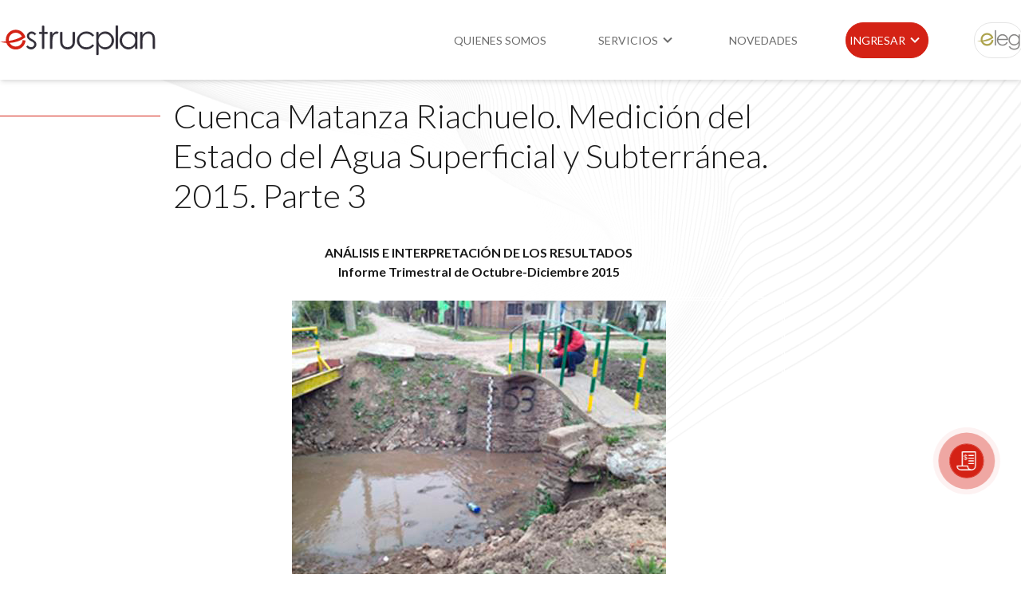

--- FILE ---
content_type: text/html; charset=UTF-8
request_url: https://estrucplan.com.ar/cuenca-matanza-riachuelo-medicion-del-estado-del-agua-superficial-y-subterranea-2015-parte-3/
body_size: 11934
content:
<!doctype html>
<html lang="es">

<head>
	
	 <!-- Google Tag Manager -->
	<script type="e966756b29c79c994092e8da-text/javascript">(function(w,d,s,l,i){w[l]=w[l]||[];w[l].push({'gtm.start':
	new Date().getTime(),event:'gtm.js'});var f=d.getElementsByTagName(s)[0],
	j=d.createElement(s),dl=l!='dataLayer'?'&l='+l:'';j.async=true;j.src=
	'https://www.googletagmanager.com/gtm.js?id='+i+dl;f.parentNode.insertBefore(j,f);
	})(window,document,'script','dataLayer','GTM-NZJDHF2');</script>
	<!-- End Google Tag Manager -->
	
    <meta charset="UTF-8">
    <meta name="viewport" content="width=device-width, initial-scale=1.0">
    <link rel="stylesheet" href="https://estrucplan.com.ar/wp-content/themes/estrucplan/css/estrucplan.css?version=1.0.3">
    <link rel="stylesheet" href="https://estrucplan.com.ar/wp-content/themes/estrucplan/css/responsive.css?version=1.0.3">
    <link rel="stylesheet" href="https://unpkg.com/boxicons@2.1.4/css/boxicons.min.css">
    <link rel="preconnect" href="https://fonts.googleapis.com">
    <link rel="preconnect" href="https://fonts.gstatic.com" crossorigin>
    <link
      href="https://fonts.googleapis.com/css2?family=Lato:ital,wght@0,100;0,300;0,400;0,700;0,900;1,100;1,300;1,400;1,700;1,900&display=swap" rel="stylesheet">
    <script src="https://cdn.jsdelivr.net/npm/swiffy-slider@1.6.0/dist/js/swiffy-slider.min.js" crossorigin="anonymous" defer type="e966756b29c79c994092e8da-text/javascript"></script>
    <link href="https://cdn.jsdelivr.net/npm/swiffy-slider@1.6.0/dist/css/swiffy-slider.min.css" rel="stylesheet" crossorigin="anonymous">

    <link rel="apple-touch-icon" sizes="180x180" href="/apple-touch-icon.png">
    <link rel="icon" type="image/png" sizes="32x32" href="/favicon-32x32.png">
    <link rel="icon" type="image/png" sizes="16x16" href="/favicon-16x16.png">
    <link rel="manifest" href="/site.webmanifest">
    <link rel="mask-icon" href="/safari-pinned-tab.svg" color="#d42215">
    <meta name="msapplication-TileColor" content="#d42215">
    <meta name="theme-color" content="#ffffff">

  <title>Cuenca Matanza Riachuelo. Medición del Estado del Agua Superficial y Subterránea. 2015. Parte 3 &#8211; Estrucplan</title>
<meta name='robots' content='max-image-preview:large' />
<style id='wp-img-auto-sizes-contain-inline-css' type='text/css'>
img:is([sizes=auto i],[sizes^="auto," i]){contain-intrinsic-size:3000px 1500px}
/*# sourceURL=wp-img-auto-sizes-contain-inline-css */
</style>
<style id='wp-block-library-inline-css' type='text/css'>
:root{--wp-block-synced-color:#7a00df;--wp-block-synced-color--rgb:122,0,223;--wp-bound-block-color:var(--wp-block-synced-color);--wp-editor-canvas-background:#ddd;--wp-admin-theme-color:#007cba;--wp-admin-theme-color--rgb:0,124,186;--wp-admin-theme-color-darker-10:#006ba1;--wp-admin-theme-color-darker-10--rgb:0,107,160.5;--wp-admin-theme-color-darker-20:#005a87;--wp-admin-theme-color-darker-20--rgb:0,90,135;--wp-admin-border-width-focus:2px}@media (min-resolution:192dpi){:root{--wp-admin-border-width-focus:1.5px}}.wp-element-button{cursor:pointer}:root .has-very-light-gray-background-color{background-color:#eee}:root .has-very-dark-gray-background-color{background-color:#313131}:root .has-very-light-gray-color{color:#eee}:root .has-very-dark-gray-color{color:#313131}:root .has-vivid-green-cyan-to-vivid-cyan-blue-gradient-background{background:linear-gradient(135deg,#00d084,#0693e3)}:root .has-purple-crush-gradient-background{background:linear-gradient(135deg,#34e2e4,#4721fb 50%,#ab1dfe)}:root .has-hazy-dawn-gradient-background{background:linear-gradient(135deg,#faaca8,#dad0ec)}:root .has-subdued-olive-gradient-background{background:linear-gradient(135deg,#fafae1,#67a671)}:root .has-atomic-cream-gradient-background{background:linear-gradient(135deg,#fdd79a,#004a59)}:root .has-nightshade-gradient-background{background:linear-gradient(135deg,#330968,#31cdcf)}:root .has-midnight-gradient-background{background:linear-gradient(135deg,#020381,#2874fc)}:root{--wp--preset--font-size--normal:16px;--wp--preset--font-size--huge:42px}.has-regular-font-size{font-size:1em}.has-larger-font-size{font-size:2.625em}.has-normal-font-size{font-size:var(--wp--preset--font-size--normal)}.has-huge-font-size{font-size:var(--wp--preset--font-size--huge)}.has-text-align-center{text-align:center}.has-text-align-left{text-align:left}.has-text-align-right{text-align:right}.has-fit-text{white-space:nowrap!important}#end-resizable-editor-section{display:none}.aligncenter{clear:both}.items-justified-left{justify-content:flex-start}.items-justified-center{justify-content:center}.items-justified-right{justify-content:flex-end}.items-justified-space-between{justify-content:space-between}.screen-reader-text{border:0;clip-path:inset(50%);height:1px;margin:-1px;overflow:hidden;padding:0;position:absolute;width:1px;word-wrap:normal!important}.screen-reader-text:focus{background-color:#ddd;clip-path:none;color:#444;display:block;font-size:1em;height:auto;left:5px;line-height:normal;padding:15px 23px 14px;text-decoration:none;top:5px;width:auto;z-index:100000}html :where(.has-border-color){border-style:solid}html :where([style*=border-top-color]){border-top-style:solid}html :where([style*=border-right-color]){border-right-style:solid}html :where([style*=border-bottom-color]){border-bottom-style:solid}html :where([style*=border-left-color]){border-left-style:solid}html :where([style*=border-width]){border-style:solid}html :where([style*=border-top-width]){border-top-style:solid}html :where([style*=border-right-width]){border-right-style:solid}html :where([style*=border-bottom-width]){border-bottom-style:solid}html :where([style*=border-left-width]){border-left-style:solid}html :where(img[class*=wp-image-]){height:auto;max-width:100%}:where(figure){margin:0 0 1em}html :where(.is-position-sticky){--wp-admin--admin-bar--position-offset:var(--wp-admin--admin-bar--height,0px)}@media screen and (max-width:600px){html :where(.is-position-sticky){--wp-admin--admin-bar--position-offset:0px}}

/*# sourceURL=wp-block-library-inline-css */
</style><style id='global-styles-inline-css' type='text/css'>
:root{--wp--preset--aspect-ratio--square: 1;--wp--preset--aspect-ratio--4-3: 4/3;--wp--preset--aspect-ratio--3-4: 3/4;--wp--preset--aspect-ratio--3-2: 3/2;--wp--preset--aspect-ratio--2-3: 2/3;--wp--preset--aspect-ratio--16-9: 16/9;--wp--preset--aspect-ratio--9-16: 9/16;--wp--preset--color--black: #000000;--wp--preset--color--cyan-bluish-gray: #abb8c3;--wp--preset--color--white: #ffffff;--wp--preset--color--pale-pink: #f78da7;--wp--preset--color--vivid-red: #cf2e2e;--wp--preset--color--luminous-vivid-orange: #ff6900;--wp--preset--color--luminous-vivid-amber: #fcb900;--wp--preset--color--light-green-cyan: #7bdcb5;--wp--preset--color--vivid-green-cyan: #00d084;--wp--preset--color--pale-cyan-blue: #8ed1fc;--wp--preset--color--vivid-cyan-blue: #0693e3;--wp--preset--color--vivid-purple: #9b51e0;--wp--preset--gradient--vivid-cyan-blue-to-vivid-purple: linear-gradient(135deg,rgb(6,147,227) 0%,rgb(155,81,224) 100%);--wp--preset--gradient--light-green-cyan-to-vivid-green-cyan: linear-gradient(135deg,rgb(122,220,180) 0%,rgb(0,208,130) 100%);--wp--preset--gradient--luminous-vivid-amber-to-luminous-vivid-orange: linear-gradient(135deg,rgb(252,185,0) 0%,rgb(255,105,0) 100%);--wp--preset--gradient--luminous-vivid-orange-to-vivid-red: linear-gradient(135deg,rgb(255,105,0) 0%,rgb(207,46,46) 100%);--wp--preset--gradient--very-light-gray-to-cyan-bluish-gray: linear-gradient(135deg,rgb(238,238,238) 0%,rgb(169,184,195) 100%);--wp--preset--gradient--cool-to-warm-spectrum: linear-gradient(135deg,rgb(74,234,220) 0%,rgb(151,120,209) 20%,rgb(207,42,186) 40%,rgb(238,44,130) 60%,rgb(251,105,98) 80%,rgb(254,248,76) 100%);--wp--preset--gradient--blush-light-purple: linear-gradient(135deg,rgb(255,206,236) 0%,rgb(152,150,240) 100%);--wp--preset--gradient--blush-bordeaux: linear-gradient(135deg,rgb(254,205,165) 0%,rgb(254,45,45) 50%,rgb(107,0,62) 100%);--wp--preset--gradient--luminous-dusk: linear-gradient(135deg,rgb(255,203,112) 0%,rgb(199,81,192) 50%,rgb(65,88,208) 100%);--wp--preset--gradient--pale-ocean: linear-gradient(135deg,rgb(255,245,203) 0%,rgb(182,227,212) 50%,rgb(51,167,181) 100%);--wp--preset--gradient--electric-grass: linear-gradient(135deg,rgb(202,248,128) 0%,rgb(113,206,126) 100%);--wp--preset--gradient--midnight: linear-gradient(135deg,rgb(2,3,129) 0%,rgb(40,116,252) 100%);--wp--preset--font-size--small: 13px;--wp--preset--font-size--medium: 20px;--wp--preset--font-size--large: 36px;--wp--preset--font-size--x-large: 42px;--wp--preset--spacing--20: 0.44rem;--wp--preset--spacing--30: 0.67rem;--wp--preset--spacing--40: 1rem;--wp--preset--spacing--50: 1.5rem;--wp--preset--spacing--60: 2.25rem;--wp--preset--spacing--70: 3.38rem;--wp--preset--spacing--80: 5.06rem;--wp--preset--shadow--natural: 6px 6px 9px rgba(0, 0, 0, 0.2);--wp--preset--shadow--deep: 12px 12px 50px rgba(0, 0, 0, 0.4);--wp--preset--shadow--sharp: 6px 6px 0px rgba(0, 0, 0, 0.2);--wp--preset--shadow--outlined: 6px 6px 0px -3px rgb(255, 255, 255), 6px 6px rgb(0, 0, 0);--wp--preset--shadow--crisp: 6px 6px 0px rgb(0, 0, 0);}:where(.is-layout-flex){gap: 0.5em;}:where(.is-layout-grid){gap: 0.5em;}body .is-layout-flex{display: flex;}.is-layout-flex{flex-wrap: wrap;align-items: center;}.is-layout-flex > :is(*, div){margin: 0;}body .is-layout-grid{display: grid;}.is-layout-grid > :is(*, div){margin: 0;}:where(.wp-block-columns.is-layout-flex){gap: 2em;}:where(.wp-block-columns.is-layout-grid){gap: 2em;}:where(.wp-block-post-template.is-layout-flex){gap: 1.25em;}:where(.wp-block-post-template.is-layout-grid){gap: 1.25em;}.has-black-color{color: var(--wp--preset--color--black) !important;}.has-cyan-bluish-gray-color{color: var(--wp--preset--color--cyan-bluish-gray) !important;}.has-white-color{color: var(--wp--preset--color--white) !important;}.has-pale-pink-color{color: var(--wp--preset--color--pale-pink) !important;}.has-vivid-red-color{color: var(--wp--preset--color--vivid-red) !important;}.has-luminous-vivid-orange-color{color: var(--wp--preset--color--luminous-vivid-orange) !important;}.has-luminous-vivid-amber-color{color: var(--wp--preset--color--luminous-vivid-amber) !important;}.has-light-green-cyan-color{color: var(--wp--preset--color--light-green-cyan) !important;}.has-vivid-green-cyan-color{color: var(--wp--preset--color--vivid-green-cyan) !important;}.has-pale-cyan-blue-color{color: var(--wp--preset--color--pale-cyan-blue) !important;}.has-vivid-cyan-blue-color{color: var(--wp--preset--color--vivid-cyan-blue) !important;}.has-vivid-purple-color{color: var(--wp--preset--color--vivid-purple) !important;}.has-black-background-color{background-color: var(--wp--preset--color--black) !important;}.has-cyan-bluish-gray-background-color{background-color: var(--wp--preset--color--cyan-bluish-gray) !important;}.has-white-background-color{background-color: var(--wp--preset--color--white) !important;}.has-pale-pink-background-color{background-color: var(--wp--preset--color--pale-pink) !important;}.has-vivid-red-background-color{background-color: var(--wp--preset--color--vivid-red) !important;}.has-luminous-vivid-orange-background-color{background-color: var(--wp--preset--color--luminous-vivid-orange) !important;}.has-luminous-vivid-amber-background-color{background-color: var(--wp--preset--color--luminous-vivid-amber) !important;}.has-light-green-cyan-background-color{background-color: var(--wp--preset--color--light-green-cyan) !important;}.has-vivid-green-cyan-background-color{background-color: var(--wp--preset--color--vivid-green-cyan) !important;}.has-pale-cyan-blue-background-color{background-color: var(--wp--preset--color--pale-cyan-blue) !important;}.has-vivid-cyan-blue-background-color{background-color: var(--wp--preset--color--vivid-cyan-blue) !important;}.has-vivid-purple-background-color{background-color: var(--wp--preset--color--vivid-purple) !important;}.has-black-border-color{border-color: var(--wp--preset--color--black) !important;}.has-cyan-bluish-gray-border-color{border-color: var(--wp--preset--color--cyan-bluish-gray) !important;}.has-white-border-color{border-color: var(--wp--preset--color--white) !important;}.has-pale-pink-border-color{border-color: var(--wp--preset--color--pale-pink) !important;}.has-vivid-red-border-color{border-color: var(--wp--preset--color--vivid-red) !important;}.has-luminous-vivid-orange-border-color{border-color: var(--wp--preset--color--luminous-vivid-orange) !important;}.has-luminous-vivid-amber-border-color{border-color: var(--wp--preset--color--luminous-vivid-amber) !important;}.has-light-green-cyan-border-color{border-color: var(--wp--preset--color--light-green-cyan) !important;}.has-vivid-green-cyan-border-color{border-color: var(--wp--preset--color--vivid-green-cyan) !important;}.has-pale-cyan-blue-border-color{border-color: var(--wp--preset--color--pale-cyan-blue) !important;}.has-vivid-cyan-blue-border-color{border-color: var(--wp--preset--color--vivid-cyan-blue) !important;}.has-vivid-purple-border-color{border-color: var(--wp--preset--color--vivid-purple) !important;}.has-vivid-cyan-blue-to-vivid-purple-gradient-background{background: var(--wp--preset--gradient--vivid-cyan-blue-to-vivid-purple) !important;}.has-light-green-cyan-to-vivid-green-cyan-gradient-background{background: var(--wp--preset--gradient--light-green-cyan-to-vivid-green-cyan) !important;}.has-luminous-vivid-amber-to-luminous-vivid-orange-gradient-background{background: var(--wp--preset--gradient--luminous-vivid-amber-to-luminous-vivid-orange) !important;}.has-luminous-vivid-orange-to-vivid-red-gradient-background{background: var(--wp--preset--gradient--luminous-vivid-orange-to-vivid-red) !important;}.has-very-light-gray-to-cyan-bluish-gray-gradient-background{background: var(--wp--preset--gradient--very-light-gray-to-cyan-bluish-gray) !important;}.has-cool-to-warm-spectrum-gradient-background{background: var(--wp--preset--gradient--cool-to-warm-spectrum) !important;}.has-blush-light-purple-gradient-background{background: var(--wp--preset--gradient--blush-light-purple) !important;}.has-blush-bordeaux-gradient-background{background: var(--wp--preset--gradient--blush-bordeaux) !important;}.has-luminous-dusk-gradient-background{background: var(--wp--preset--gradient--luminous-dusk) !important;}.has-pale-ocean-gradient-background{background: var(--wp--preset--gradient--pale-ocean) !important;}.has-electric-grass-gradient-background{background: var(--wp--preset--gradient--electric-grass) !important;}.has-midnight-gradient-background{background: var(--wp--preset--gradient--midnight) !important;}.has-small-font-size{font-size: var(--wp--preset--font-size--small) !important;}.has-medium-font-size{font-size: var(--wp--preset--font-size--medium) !important;}.has-large-font-size{font-size: var(--wp--preset--font-size--large) !important;}.has-x-large-font-size{font-size: var(--wp--preset--font-size--x-large) !important;}
/*# sourceURL=global-styles-inline-css */
</style>

<style id='classic-theme-styles-inline-css' type='text/css'>
/*! This file is auto-generated */
.wp-block-button__link{color:#fff;background-color:#32373c;border-radius:9999px;box-shadow:none;text-decoration:none;padding:calc(.667em + 2px) calc(1.333em + 2px);font-size:1.125em}.wp-block-file__button{background:#32373c;color:#fff;text-decoration:none}
/*# sourceURL=/wp-includes/css/classic-themes.min.css */
</style>
<link rel='stylesheet' id='contact-form-7-css' href='https://estrucplan.com.ar/wp-content/plugins/contact-form-7/includes/css/styles.css' type='text/css' media='all' />
<link rel='stylesheet' id='wpcf7-redirect-script-frontend-css' href='https://estrucplan.com.ar/wp-content/plugins/wpcf7-redirect/build/assets/frontend-script.css' type='text/css' media='all' />
<script type="e966756b29c79c994092e8da-text/javascript" src="https://estrucplan.com.ar/wp-includes/js/jquery/jquery.min.js" id="jquery-core-js"></script>
<script type="e966756b29c79c994092e8da-text/javascript" src="https://estrucplan.com.ar/wp-includes/js/jquery/jquery-migrate.min.js" id="jquery-migrate-js"></script>

<link rel="canonical" href="https://estrucplan.com.ar/cuenca-matanza-riachuelo-medicion-del-estado-del-agua-superficial-y-subterranea-2015-parte-3/" />
<link rel="icon" href="https://estrucplan.com.ar/wp-content/uploads/2024/11/android-chrome-512x512-1-150x150.png" sizes="32x32" />
<link rel="icon" href="https://estrucplan.com.ar/wp-content/uploads/2024/11/android-chrome-512x512-1-300x300.png" sizes="192x192" />
<link rel="apple-touch-icon" href="https://estrucplan.com.ar/wp-content/uploads/2024/11/android-chrome-512x512-1-300x300.png" />
<meta name="msapplication-TileImage" content="https://estrucplan.com.ar/wp-content/uploads/2024/11/android-chrome-512x512-1-300x300.png" />
		<style type="text/css" id="wp-custom-css">
			.admin-bar #header {
  top: 32px;
}
.eml-link {
  display: flex;
  align-items: center;
  gap: 5px;
  margin-top: 5px;
}
.eml-link i {
  padding-top: 3px;
}
@media (max-width: 767px) {
.eml-link {
  width: fit-content;
  margin-left: auto;
  margin-right: auto;
}
}
.pagina-capacitacion-manejo-puente-grua .wp-block-list li,
.pagina-capacitacion-manejo-de-autoelevadores .wp-block-list li {
  margin-block: 9px;
}
.icoeleg .menu-link::before {
  content: "";
  width: 33px;
  height: 20px;
  background: url(https://estrucplan.com.ar/wp-content/themes/estrucplan/img/logo-eleg.png) center no-repeat;
  display: inline-block;
	background-size:contain;
	margin-left:-3px;
	border-radius:3px;
	margin-right:4px;
}
.icoestrucplan.menu-item.menu-item-type-custom.menu-item-object-custom a {
  justify-content: start;
}

.icoestrucplan .menu-link::before {
  content: "";
  width: 33px;
  height: 20px;
  background: url(https://estrucplan.com.ar/favicon-32x32.png) center no-repeat;
  display: inline-block;
	background-size:contain;
	margin-left:-3px;
	border-radius:3px;
	margin-right:4px;
	background-position: left center
}
.icoeleg.menu-item.menu-item-type-custom.menu-item-object-custom a {
  justify-content: start;
}		</style>
		
</head>

<body class="wp-singular post-template-default single single-post postid-27663 single-format-standard wp-theme-estrucplan pagina-cuenca-matanza-riachuelo-medicion-del-estado-del-agua-superficial-y-subterranea-2015-parte-3">
	
	<!-- Google Tag Manager (noscript) -->
	<noscript><iframe src="https://www.googletagmanager.com/ns.html?id=GTM-NZJDHF2"
	height="0" width="0" style="display:none;visibility:hidden"></iframe></noscript>
	<!-- End Google Tag Manager (noscript) -->

<a href="https://estrucplan.com.ar/presupuesto/" class="btn-pulsar">
  <div class="btn-pulsar-circles">
    <div class="icon-presupuesto">
      <img src="https://estrucplan.com.ar/wp-content/themes/estrucplan/img/icon-presupuesto.svg" alt="presupuesto">
    </div>
    <div class="circle-1"></div>
    <div class="circle-2"></div>
    <div class="circle-3"></div>
  </div>
  <div class="btn-pulsar-info">
    <span class="txt-1">Solicitar presupuesto</span>
  </div>
</a>

<header class="header" id="header">
    <nav class="navbar">
      <div class="navbar-inner">
        <a href="/" class="brand"><img src="https://estrucplan.com.ar/wp-content/themes/estrucplan/img/logo-estrucplan.svg" alt="logo-estrucplan"></a>
        <div class="burger" id="burger">
          <span class="burger-line"></span>
          <span class="burger-line"></span>
          <span class="burger-line"></span>
        </div>
      </div>

      <div id="menu" class="navbar-block"><ul id="menu-menu-principal" class="menu"><li class="menu-item menu-item-type-post_type menu-item-object-page menu-item"><a href="https://estrucplan.com.ar/quienes-somos/" class="menu-link">Quienes somos</a></li>
<li class="menu-item menu-item-type-custom menu-item-object-custom menu-item-has-children menu-item dropdown"><span href="#" class="menu-link dropdown-toggle">Servicios <i class="bx bx-chevron-down"></i></span>
<div class="dropdown-content"><div class="dropdown-column"><div class="dropdown-group"><ul class="dropdown-items">
	<li class="menu-item menu-item-type-post_type menu-item-object-page menu-item"><a href="https://estrucplan.com.ar/servicio-de-higiene-y-seguridad-en-el-trabajo/" class="menu-link">Higiene y Seguridad</a></li>
	<li class="menu-item menu-item-type-post_type menu-item-object-page menu-item"><a href="https://estrucplan.com.ar/servicio-de-asesoramiento-de-gestion-ambiental/" class="menu-link">Medio Ambiente</a></li>
	<li class="menu-item menu-item-type-custom menu-item-object-custom menu-item"><a href="https://eleg.app/" class="menu-link">Legislación</a></li>
</ul></div></div></div>
</li>
<li class="menu-item menu-item-type-post_type menu-item-object-page menu-item"><a href="https://estrucplan.com.ar/blog/" class="menu-link">Novedades</a></li>
<li class="lead red menu-item menu-item-type-custom menu-item-object-custom menu-item-has-children menu-item dropdown"><span href="#" class="menu-link dropdown-toggle">Ingresar <i class="bx bx-chevron-down"></i></span>
<div class="dropdown-content"><div class="dropdown-column"><div class="dropdown-group"><ul class="dropdown-items">
	<li class="icoestrucplan menu-item menu-item-type-custom menu-item-object-custom menu-item"><a href="https://clientes.estrucplan.com.ar/" target="_blank" class="menu-link">Portal de Clientes</a></li>
	<li class="icoeleg menu-item menu-item-type-custom menu-item-object-custom menu-item"><a href="https://search.eleg.app/" target="_blank" class="menu-link">Buscador de Legislación</a></li>
	<li class="icoeleg menu-item menu-item-type-custom menu-item-object-custom menu-item"><a href="https://eleg.com.ar/" target="_blank" class="menu-link">Matriz Premium</a></li>
</ul></div></div></div>
</li>
<li class="lead eleg-top-btn menu-item menu-item-type-custom menu-item-object-custom menu-item"><a href="https://eleg.app/" class="menu-link">eleg</a></li>
</ul></div>
    </nav>
  </header>

<style>
    .article-grid {
        grid-template-columns: 1fr;
    }
    .article-content article {
        max-width: 767px;
        margin-left: auto;
        margin-right: auto;
    }
</style>

    <section class="section-article">
        <div class="container">
            <div class="article-grid">
                <div class="article-content">
                    <article class="entry post-27663 post type-post status-publish format-standard hentry category-cuencas category-p-efluentes-liquidos-y-gaseosos tag-efluentes-liquidos-y-gaseosos"  role="article" id="post-27663">

    <h1 class="title">Cuenca Matanza Riachuelo. Medición del Estado del Agua Superficial y Subterránea. 2015. Parte 3</h1>
    
        
    <div>
    <div id="copiar">
<p align="center" ><strong>ANÁLISIS E INTERPRETACIÓN DE LOS RESULTADOS <br /> Informe Trimestral de Octubre-Diciembre 2015</strong></p>
<table width="100%" border="1" bordercolor="#FFFFFF">
<tr>
<td>
<div align="center"><img fetchpriority="high" decoding="async" src="/wp-content/uploads/2016/10/Analisis_Agua.jpg" alt="CUENCA MATANZA RIACHUELO" width="469" height="353"></div>
</td>
</tr>
</table>
<p align="center" ><strong>Enero de 2016<br />         AUTORIDAD DE CUENCA MATANZA RIACHUELO (ACUMAR)<br />         Direcci&oacute;n General T&eacute;cnica<br />         Coordinaci&oacute;n de Calidad Ambiental</strong></p>
<p ><strong><br />         1.2. Red Ampliada de Monitoreo Simult&aacute;neo de Caudal-Calidad del Agua Superficial en Setenta y Tres (73) Estaciones de la CHMR</p>
<p>         </strong>Para dar continuidad a la operaci&oacute;n de una red de monitoreo extendida que permita la obtenci&oacute;n de mediciones simult&aacute;neas de caudal y calidad del agua superficial, se realiz&oacute; una Licitaci&oacute;n P&uacute;blica para la Contrataci&oacute;n por un per&iacute;odo de dos (2) a&ntilde;os de una prestaci&oacute;n para mediciones simult&aacute;neas en la CHMR de caudal y calidad del agua superficial, en una red de setenta y tres (73) estaciones de operaci&oacute;n manual. El desarrollo del nuevo Contrato que ha sido adjudicado a la empresa EVARSA permitir&aacute; realizar veinticuatro (24) campa&ntilde;as de medici&oacute;n de caudales (aforos de periodicidad mensual) y en forma simult&aacute;nea con una de caudal, doce (12) campa&ntilde;as de determinaci&oacute;n de la calidad del agua superficial.</p>
<p>         La Figura 1.2.1, muestra el mapa del territorio de la Cuenca H&iacute;drica Matanza Riachuelo (CHMR), subdividido en las catorce (14) subcuencas /&aacute;reas en las que se ha dividido dicho territorio y sobre el mismo la ubicaci&oacute;n de las setenta y tres (73) estaciones de la red a operarse por el per&iacute;odo 2015-2017.</p>
<p>         Una red de setenta y tres (73) estaciones, dispuestas estrat&eacute;gicamente y con una amplia cobertura de la superficie territorial dada su ubicaci&oacute;n, es un sistema id&oacute;neo y eficiente para monitorear el caudal y la calidad de los diferentes cursos de agua que componen la CHMR, y de esa forma generar datos de las cargas contaminantes transportadas por los mismos (transportes m&aacute;sicos). Es importante considerar que el monitoreo de calidad de agua, asociado a mediciones simult&aacute;neas de caudal, con una adecuada densidad de puntos de monitoreo y con una intensa periodicidad en la toma y procesamiento de muestras, como el que se viene realizando primero con la red de setenta (70) estaciones y hasta el a&ntilde;o 2017 con la red de setenta y tres (73) estaciones, es la primera vez que se ha efectuado en forma sistem&aacute;tica en la CHMR.</p>
<p>         Considerando que para la actualizaci&oacute;n del Modelo Hidrodin&aacute;mico y de Calidad del Agua Superficial a escala de toda la cuenca, y tambi&eacute;n para el desarrollo de un modelo a escala para cada una de las subcuencas/&aacute;reas, resultan imprescindibles los datos generados a partir del monitoreo de la red extendida que ha comenzado a operarse en el mes de octubre de 2015 donde se realiz&oacute; la PRIMERA campa&ntilde;a donde se realizaron mediciones de caudal (aforos). Los datos que progresiva y sistem&aacute;ticamente ser&aacute;n producidos, ser&aacute;n utilizados en el modelo conceptual y de simulaci&oacute;n matem&aacute;tica y que la actualizaci&oacute;n de esa herramienta es fundamental como soporte para analizar los cambios en las metas de calidad y de uso del agua superficial para la cuenca y sus subcuencas, los resultados obtenidos mediante el an&aacute;lisis descrito, deber&aacute;n ser contrastados por los que generara el Modelo Hidrodin&aacute;mico y de Calidad del Agua Superficial.</p>
<table width="100%" border="0">
<tr>
<td>
<div align="center"><img decoding="async" src="/wp-content/uploads/2016/10/Efluentes_Liquidos_01.jpg" alt="Calidad y Caudal del Agua Superficial " width="483" height="353"></p>
<p>                 <span class="NegritaChico">Figura 1.2.1. Red de 73 Estaciones fijas, de operaci&oacute;n manual para monitorear en forma simult&aacute;nea, la Calidad y Caudal del Agua Superficial de la CHMR, considerando diferentes &ldquo;sub-cuencas&rdquo;3 y principales fuentes puntuales de vertidos l&iacute;quidos identificadas.</span></div>
</td>
</tr>
</table>
<p >En el Anexo 1, se adjunta la tabla donde se realiza la caracterizaci&oacute;n de la red de setenta y tres (73) estaciones con precisiones de detalle de cada una de las mismas.</p>
<p>         El Contrato de las setenta y tres (73) estaciones contempla, con respecto a la anterior red de setenta (70), un incremento significativo en el n&uacute;mero de par&aacute;metros de calidad del agua superficial a monitorear. A continuaci&oacute;n se enumeran dichos par&aacute;metros, resaltando que las mediciones directas realizadas a campo y las determinaciones de calidad del agua superficial realizadas en laboratorio sobre muestras de agua tomadas en forma simult&aacute;nea con las mediciones puntuales de caudal. El laboratorio contratado por EVARSA para los desarrollos anal&iacute;ticos es INDUSER, acreditado ante organismos provinciales (Res N&deg; 504/01) y nacionales.</p>
<p>         Se tomar&aacute;n muestras de agua sin filtrar, sobre las que se realizar&aacute;n nueve (9) determinaciones a campo utilizando equipos de medici&oacute;n directa o sondas con sensores multiparam&eacute;tricos y ox&iacute;metro electroqu&iacute;mico para OD.</p>
<p>         Se determinar&aacute;n:</p>
<blockquote>
<p> 1. Temperatura ambiente<br />           2. Temperatura del agua<br />           3. pH<br />           4. Ox&iacute;geno Disuelto (OD) con Ox&iacute;metro electroqu&iacute;mico de sensores digitales inteligentes<br />           5. Conductividad El&eacute;ctrica<br />           6. Solidos Totales Disueltos (TDS)<br />           7. Salinidad<br />           8. Turbidez<br />           9. Potencial de Oxido-Reducci&oacute;n o Redox (ORP)</p>
</blockquote>
<p >         Las determinaciones anal&iacute;ticas, se realizar&aacute;n sobre muestras de agua superficial sin filtrar, para veintinueve (29) par&aacute;metros de calidad de agua, los que a continuaci&oacute;n se detallan:</p>
<blockquote>
<p>           1. Conductividad El&eacute;ctrica<br />           2. Ox&iacute;geno Disuelto &ndash; M&eacute;todo Winkler<br />         3. Demanda Bioqu&iacute;mica de Ox&iacute;geno (DBO5)<br />         4. Demanda Qu&iacute;mica de Ox&iacute;geno (DQO)<br />         5. Fosforo Total<br />         6. Cloruro<br />         7. Nitr&oacute;geno de Nitratos<br />         8. Nitr&oacute;geno de Nitritos<br />         9. Nitr&oacute;geno Total<br />         10. Nitr&oacute;geno Total Kjeldhal<br />         11. Nitr&oacute;geno Amoniacal<br />         12. S&oacute;lidos Totales en suspensi&oacute;n (SST)<br />         13. Compuestos Fen&oacute;licos Totales<br />         14. Sulfuros<br />         15. Sulfatos<br />         16. Cianuros Totales<br />         17. Detergentes (S.A.A.M.)<br />         18. Aceites y Grasas (S.S.E.E.)<br />         19. Hidrocarburos Totales<br />         20. Carbono Org&aacute;nico Total (COT)<br />         21. Escherichia coli<br />         22. Cromo Total<br />         23. Cromo VI<br />         24. Plomo Total<br />         25. Cadmio Total<br />         26. Cobre Total<br />         27. N&iacute;quel Total<br />         28. Ars&eacute;nico Total<br />         29. Mercurio Total</p>
</blockquote>
<p>El Contrato para el monitoreo simult&aacute;neo de caudal-calidad en la red extendida de setenta y tres (73) estaciones de operaci&oacute;n manual ubicadas en la CHMR, contemplando en la distribuci&oacute;n espacial de las mismas, la subdivisi&oacute;n en las catorce (14) subcuencas /&aacute;reas en que se ha dividido la Cuenca Matanza Riachuelo, tramita bajo Expediente ACR: 1308/2014, contempla una duraci&oacute;n de dos (2) a&ntilde;os, dio comienzo en setiembre del 2015. A lo largo de dicho Contrato, la adjudicataria EVARSA deber&aacute; realizar veinticuatro (24) campa&ntilde;as de aforos y doce (12) campa&ntilde;as de medici&oacute;n de la calidad del agua superficial en forma simult&aacute;nea con las mediciones de caudal. El nuevo Contrato, para las determinaciones de calidad incluye mediciones directas a campo de nueve (9) par&aacute;metros, utilizando equipos espec&iacute;ficos y otros veintiocho (28) par&aacute;metros fisicoqu&iacute;micos y bacteriol&oacute;gicos a determinarse en laboratorio sobre muestras de agua superficial sin filtrar.</p>
<p>         A la fecha se han realizado:</p>
<blockquote>
<p> &#61623; Setiembre de 2015. Campa&ntilde;a de recorrido para ratificar-rectificar ubicaci&oacute;n de las setenta y tres 73) estaciones.<br />           &#61623; Octubre de 2015. PRIMERA CAMPA&Ntilde;A de medici&oacute;n de caudales. (1&deg; campa&ntilde;a general)<br />           &#61623; Noviembre de 2015. PRIMERA CAMPA&Ntilde;A SIMULT&Aacute;NEA de caudal-calidad (2&deg; campa&ntilde;a general)<br />           &#61623; Diciembre de 2015. SEGUNDA CAMPA&Ntilde;A de medici&oacute;n de caudales. (3&deg; campa&ntilde;a general)</p>
</blockquote>
<p>         Al momento de realizaci&oacute;n del presente Informe Trimestral (enero 2016), EVARSA se encontraba realizando la SEGUNDA CAMPA&Ntilde;A SIMULT&Aacute;NEA de caudal-calidad (4&deg; campa&ntilde;a general).</p>
<p>         En este informe se volcar&aacute;n los datos de las mediciones de caudal realizadas en la campa&ntilde;a de octubre de 2015 (PRIMERA CAMPA&Ntilde;A DE CAUDALES y a la vez PRIMERA CAMPA&Ntilde;A GENERAL).</p>
<p>         Es importante aclarar que pese a que en la graficaci&oacute;n utilizando histogramas, figura el dato del caudal medido en la campa&ntilde;a de octubre, tambi&eacute;n se han graficado medias, medianas y el desv&iacute;o standard utilizando el propio dato (&uacute;nico) de octubre y los caudales medidos por EVARSA, en los doce (12) meses (diciembre de 2013 a noviembre de 2014) del anterior Contrato de operaci&oacute;n de la red extendida de setenta (70) estaciones de operaci&oacute;n manual para la medici&oacute;n simult&aacute;nea de caudal-calidad del agua superficial en la CHMR. Los resultados se presentar&aacute;n siguiendo el esquema de las subcuencas /&aacute;reas.</p>
<table width="100%" border="0">
<tr>
<td>
<div align="center"><img decoding="async" src="/wp-content/uploads/2016/10/Efluentes_Liquidos_02.jpg" alt="Calidad y Caudal del Agua Superficial " width="520" height="562"></p></div>
</td>
</tr>
</table>
<table width="100%" border="0">
<tr>
<td>
<div align="center"><img loading="lazy" decoding="async" src="/wp-content/uploads/2016/10/Efluentes_Liquidos_03.jpg" alt="Calidad y Caudal del Agua Superficial " width="520" height="574"></p></div>
</td>
</tr>
</table>
<p >&nbsp;</p>
<table width="100%" border="0">
<tr>
<td>
<div align="center"><img loading="lazy" decoding="async" src="/wp-content/uploads/2016/10/Efluentes_Liquidos_04.jpg" alt="Calidad y Caudal del Agua Superficial " width="520" height="615"></p></div>
</td>
</tr>
</table>
<p >&nbsp;</p>
<table width="100%" border="0">
<tr>
<td>
<div align="center"><img loading="lazy" decoding="async" src="/wp-content/uploads/2016/10/Efluentes_Liquidos_05.jpg" alt="Calidad y Caudal del Agua Superficial " width="520" height="564"></p></div>
</td>
</tr>
</table>
<table width="100%" border="0">
<tr>
<td>
<div align="center"><img loading="lazy" decoding="async" src="/wp-content/uploads/2016/10/Efluentes_Liquidos_06.jpg" alt="Calidad y Caudal del Agua Superficial " width="520" height="592"></p></div>
</td>
</tr>
</table>
<p >&nbsp;</p>
<table width="100%" border="0">
<tr>
<td>
<div align="center"><img loading="lazy" decoding="async" src="/wp-content/uploads/2016/10/Efluentes_Liquidos_07.jpg" alt="Calidad y Caudal del Agua Superficial " width="520" height="500"></p></div>
</td>
</tr>
</table>
<p >&nbsp;</p>
<table width="100%" border="0">
<tr>
<td>
<div align="center"><img loading="lazy" decoding="async" src="/wp-content/uploads/2016/10/Efluentes_Liquidos_08.jpg" alt="Calidad y Caudal del Agua Superficial " width="520" height="500"></p></div>
</td>
</tr>
</table>
<p >&nbsp;</p>
<table width="100%" border="0">
<tr>
<td>
<div align="center"><img loading="lazy" decoding="async" src="/wp-content/uploads/2016/10/Efluentes_Liquidos_09.jpg" alt="Calidad y Caudal del Agua Superficial " width="520" height="500"></p></div>
</td>
</tr>
</table>
<table width="100%" border="0">
<tr>
<td>
<div align="center"><img loading="lazy" decoding="async" src="/wp-content/uploads/2016/10/Efluentes_Liquidos_11.jpg" alt="Calidad y Caudal del Agua Superficial " width="520" height="431"></p></div>
</td>
</tr>
</table>
<p ><strong>Subcuenca/&Aacute;rea del Arroyo Don Mario</strong></p>
<p>         Esta subcuenca es en realidad un &aacute;rea, y por razones t&eacute;cnico-operativas, en la misma se ha incluido dos (2) estaciones de otros dos arroyos que no conforman la cuenca h&iacute;drica del Don Mario, sino que tienen su cuenca h&iacute;drica propia, como son los arroyos Susana y el arroyo Dupuy. Ambas estaciones carecen de datos antecedentes, por lo cual no se calculan para esta primera campa&ntilde;a datos de media, mediana y desv&iacute;o standard.</p>
<table width="100%" border="0">
<tr>
<td>
<div align="center"><img loading="lazy" decoding="async" src="/wp-content/uploads/2016/10/Efluentes_Liquidos_12.jpg" alt="Calidad y Caudal del Agua Superficial " width="517" height="474"></p></div>
</td>
</tr>
</table>
<p >&nbsp;</p>
<table width="100%" border="0">
<tr>
<td>
<div align="center"><img loading="lazy" decoding="async" src="/wp-content/uploads/2016/10/Efluentes_Liquidos_13.jpg" alt="Calidad y Caudal del Agua Superficial " width="516" height="500"></p></div>
</td>
</tr>
</table>
<p >&nbsp;</p>
<table width="100%" border="0">
<tr>
<td>
<div align="center"><img loading="lazy" decoding="async" src="/wp-content/uploads/2016/10/Efluentes_Liquidos_14.jpg" alt="Calidad y Caudal del Agua Superficial " width="520" height="437"></p></div>
</td>
</tr>
</table>
<p >Antes de presentar los dos &uacute;ltimos gr&aacute;ficos, se hace necesario recordar que por razones t&eacute;cnico-operativas y para facilitar la presentaci&oacute;n de la informaci&oacute;n generada, la Subcuenca/&Aacute;rea Riachuelo se la divide en dos conjuntos de estaciones de monitoreo denominadas &Aacute;rea Urbana I y &Aacute;rea Urbana II.</p>
<p >&nbsp;</p>
<table width="100%" border="0">
<tr>
<td>
<div align="center"><img loading="lazy" decoding="async" src="/wp-content/uploads/2016/10/Efluentes_Liquidos_15.jpg" alt="Calidad y Caudal del Agua Superficial " width="520" height="535"></p></div>
</td>
</tr>
</table>
<p >&nbsp;</p>
<p >&nbsp;</p>
<p>     </p>
<p class="texto1-contenidos">3 Nota: las delimitaciones de las cuencas hidrogr&aacute;ficas presentadas son &uacute;nicamente de car&aacute;cter orientativo para la ejecuci&oacute;n de las actividades de monitoreo.</p>
</p></div>

    </div>

</article>                    <div class="post-navigation">
                        <div class="previous-post">
                            <a href="https://estrucplan.com.ar/percepcion-ambiental-del-territorio-litoral-en-mar-del-sud-argentina/" rel="prev">← Artículo Anterior</a>                        </div>
                        <div class="next-post">
                            <a href="https://estrucplan.com.ar/la-cultura-organizacional-enfocada-a-la-responsabilidad-social-empresarial-y-la-relacion-con-el-recurso-humano-una-propuesta-de-estudio/" rel="next">Artículo Siguiente →</a>                        </div>
                    </div>
                    <div class="post-tags"><div class="post-tags-title">Etiquetas</div><ul class="post-tags-list"><li><a href="https://estrucplan.com.ar/tag/efluentes-liquidos-y-gaseosos/" rel="tag">Efluentes Líquidos y Gaseosos</a></li></ul></div>                </div>
            </div>
        </div>
    </section>
    
<footer class="site-footer">
    <div class="container">
      <section class="section-footer">
        <div class="column-1">
          <img class="brand-footer" src="https://estrucplan.com.ar/wp-content/themes/estrucplan/img/logo-estrucplan-white.svg" alt="">
          <ul class="social-networks">
            <li>
              <a href="https://www.linkedin.com/company/estrucplan-consultora-s-a-?irgwc=1" target="_blank" rel="nofollow"><i class='bx bxl-linkedin-square'></i></a>
            </li>
            <li>
              <a href="https://youtu.be/PsqrAzl-gWw" target="_blank" rel="nofollow"><i class='bx bxl-youtube' ></i></a>
            </li>
          </ul>
          <div class="legals">
            <a href="http://qr.afip.gob.ar/?qr=BWtPePpWrzkezj9gXzKHTA,," target="_F960AFIPInfo" rel="noopener"><img src="https://estrucplan.com.ar/wp-content/themes/estrucplan/img/datafiscal.png" alt=""></a>
          </div>
        </div>
        <div class="column-2">
          <h4 class="footer-title">Contacto</h4>
          <p class="footer-txt">
            <span>
              Tel. +54 9 (011) 4627-4383 <br>
            </span>
            <span class="eml-link">
              <i class="bx bxs-envelope"></i><span> <a href="/cdn-cgi/l/email-protection" class="__cf_email__" data-cfemail="5b32353d341b3e282f292e382b373a3575383436753a29">[email&#160;protected]</a></span>
            </span>
          </p>
        </div>
        <div class="column-3">
          <h4 class="footer-title">Certificaciones</h4>
          <ul class="footer-list">
            <li>
              <a href="/politica-de-la-calidad_2021.pdf" target="_blank" rel="nofollow">Política de la Calidad</a>
            </li>
            <li>
              <a target="_blank" rel="nofollow" href="/Certificado-2025.pdf">ISO 9001</a>
            </li>
          </ul>
          <p class="mt-1rem">
            <img src="https://estrucplan.com.ar/wp-content/themes/estrucplan/img/certificacion-iso.png?version=1.0.4" alt="">
          </p>
        </div>
      </section>
    </div>
    <a class="poweredby" href="https://wearesquad.co/" target="_blank" rel="nofollow"><img src="https://estrucplan.com.ar/wp-content/themes/estrucplan/img/powered-by-squad.svg" alt=""></a>
  </footer>
  <a href="#" class="back-to-top"></a>


  <script data-cfasync="false" src="/cdn-cgi/scripts/5c5dd728/cloudflare-static/email-decode.min.js"></script><script type="e966756b29c79c994092e8da-text/javascript">
    // Toggle to show and hide navbar menu
    const navbarMenu = document.getElementById("menu");
    const burgerMenu = document.getElementById("burger");

    burgerMenu.addEventListener("click", () => {
      navbarMenu.classList.toggle("is-active");
      burgerMenu.classList.toggle("is-active");
    });

    // Toggle to show and hide dropdown menu
    const dropdown = document.querySelectorAll(".dropdown");

    dropdown.forEach((item) => {
      const dropdownToggle = item.querySelector(".dropdown-toggle");

      dropdownToggle.addEventListener("click", () => {
        const dropdownShow = document.querySelector(".dropdown-show");
        toggleDropdownItem(item);

        // Remove 'dropdown-show' class from other dropdown
        if (dropdownShow && dropdownShow != item) {
          toggleDropdownItem(dropdownShow);
        }
      });
    });

    // Function to display the dropdown menu
    const toggleDropdownItem = (item) => {
      const dropdownContent = item.querySelector(".dropdown-content");

      // Remove other dropdown that have 'dropdown-show' class
      if (item.classList.contains("dropdown-show")) {
        dropdownContent.removeAttribute("style");
        item.classList.remove("dropdown-show");
      } else {
        // Added max-height on active 'dropdown-show' class
        dropdownContent.style.height = dropdownContent.scrollHeight + "px";
        item.classList.add("dropdown-show");
      }
    };

    // Fixed dropdown menu on window resizing
    window.addEventListener("resize", () => {
      if (window.innerWidth > 992) {
        document.querySelectorAll(".dropdown-content").forEach((item) => {
          item.removeAttribute("style");
        });
        dropdown.forEach((item) => {
          item.classList.remove("dropdown-show");
        });
      }
    });

    // Fixed navbar menu on window resizing
    window.addEventListener("resize", () => {
      if (window.innerWidth > 992) {
        if (navbarMenu.classList.contains("is-active")) {
          navbarMenu.classList.remove("is-active");
          burgerMenu.classList.remove("is-active");
        }
      }
    });

  </script>

  
  <script type="speculationrules">
{"prefetch":[{"source":"document","where":{"and":[{"href_matches":"/*"},{"not":{"href_matches":["/wp-*.php","/wp-admin/*","/wp-content/uploads/*","/wp-content/*","/wp-content/plugins/*","/wp-content/themes/estrucplan/*","/*\\?(.+)"]}},{"not":{"selector_matches":"a[rel~=\"nofollow\"]"}},{"not":{"selector_matches":".no-prefetch, .no-prefetch a"}}]},"eagerness":"conservative"}]}
</script>
<script type="e966756b29c79c994092e8da-text/javascript" src="https://estrucplan.com.ar/wp-content/plugins/all-in-one-wp-security-and-firewall/js/remove-weak-pw.js" id="remove-weak-pw-js"></script>
<script type="e966756b29c79c994092e8da-text/javascript" src="https://estrucplan.com.ar/wp-includes/js/dist/hooks.min.js" id="wp-hooks-js"></script>
<script type="e966756b29c79c994092e8da-text/javascript" src="https://estrucplan.com.ar/wp-includes/js/dist/i18n.min.js" id="wp-i18n-js"></script>
<script type="e966756b29c79c994092e8da-text/javascript" id="wp-i18n-js-after">
/* <![CDATA[ */
wp.i18n.setLocaleData( { 'text direction\u0004ltr': [ 'ltr' ] } );
//# sourceURL=wp-i18n-js-after
/* ]]> */
</script>
<script type="e966756b29c79c994092e8da-text/javascript" src="https://estrucplan.com.ar/wp-content/plugins/contact-form-7/includes/swv/js/index.js" id="swv-js"></script>
<script type="e966756b29c79c994092e8da-text/javascript" id="contact-form-7-js-translations">
/* <![CDATA[ */
( function( domain, translations ) {
	var localeData = translations.locale_data[ domain ] || translations.locale_data.messages;
	localeData[""].domain = domain;
	wp.i18n.setLocaleData( localeData, domain );
} )( "contact-form-7", {"translation-revision-date":"2025-12-01 15:45:40+0000","generator":"GlotPress\/4.0.3","domain":"messages","locale_data":{"messages":{"":{"domain":"messages","plural-forms":"nplurals=2; plural=n != 1;","lang":"es"},"This contact form is placed in the wrong place.":["Este formulario de contacto est\u00e1 situado en el lugar incorrecto."],"Error:":["Error:"]}},"comment":{"reference":"includes\/js\/index.js"}} );
//# sourceURL=contact-form-7-js-translations
/* ]]> */
</script>
<script type="e966756b29c79c994092e8da-text/javascript" id="contact-form-7-js-before">
/* <![CDATA[ */
var wpcf7 = {
    "api": {
        "root": "https:\/\/estrucplan.com.ar\/wp-json\/",
        "namespace": "contact-form-7\/v1"
    }
};
//# sourceURL=contact-form-7-js-before
/* ]]> */
</script>
<script type="e966756b29c79c994092e8da-text/javascript" src="https://estrucplan.com.ar/wp-content/plugins/contact-form-7/includes/js/index.js" id="contact-form-7-js"></script>
<script type="e966756b29c79c994092e8da-text/javascript" id="wpcf7-redirect-script-js-extra">
/* <![CDATA[ */
var wpcf7r = {"ajax_url":"https://estrucplan.com.ar/wp-admin/admin-ajax.php"};
//# sourceURL=wpcf7-redirect-script-js-extra
/* ]]> */
</script>
<script type="e966756b29c79c994092e8da-text/javascript" src="https://estrucplan.com.ar/wp-content/plugins/wpcf7-redirect/build/assets/frontend-script.js" id="wpcf7-redirect-script-js"></script>

<script src="/cdn-cgi/scripts/7d0fa10a/cloudflare-static/rocket-loader.min.js" data-cf-settings="e966756b29c79c994092e8da-|49" defer></script><script defer src="https://static.cloudflareinsights.com/beacon.min.js/vcd15cbe7772f49c399c6a5babf22c1241717689176015" integrity="sha512-ZpsOmlRQV6y907TI0dKBHq9Md29nnaEIPlkf84rnaERnq6zvWvPUqr2ft8M1aS28oN72PdrCzSjY4U6VaAw1EQ==" data-cf-beacon='{"version":"2024.11.0","token":"99644dfa41304883b3796619bb697fae","r":1,"server_timing":{"name":{"cfCacheStatus":true,"cfEdge":true,"cfExtPri":true,"cfL4":true,"cfOrigin":true,"cfSpeedBrain":true},"location_startswith":null}}' crossorigin="anonymous"></script>
</body>

</html>

--- FILE ---
content_type: image/svg+xml
request_url: https://estrucplan.com.ar/wp-content/themes/estrucplan/img/logo-estrucplan.svg
body_size: 5343
content:
<svg width="195" height="39" viewBox="0 0 195 39" fill="none" xmlns="http://www.w3.org/2000/svg">
<path fill-rule="evenodd" clip-rule="evenodd" d="M11.179 20.3145C17.3735 19.2601 22.969 17.5228 27.4622 14.749C26.0184 11.9393 23.0948 10.0162 19.722 10.0162C14.9233 10.0162 11.0292 13.9103 11.0292 18.7089C11.0292 19.2541 11.0831 19.7933 11.179 20.3085M0 21.5366C2.56409 21.3809 5.08026 21.1652 7.52454 20.8537C7.40472 20.1587 7.33882 19.4398 7.33882 18.7089C7.33882 11.8674 12.8864 6.31982 19.7279 6.31982C24.299 6.31982 28.2889 8.79405 30.4396 12.4784C30.9429 13.3411 31.3682 14.3116 31.7396 15.2582C31.8055 15.4319 31.8535 15.5218 31.9194 15.6955L31.6558 15.9292C26.228 20.0689 19.5063 22.4832 12.0656 22.8007C13.5274 25.5385 16.415 27.3957 19.7339 27.3957C24.3469 27.3957 28.1212 23.8012 28.4087 19.2601L32.0691 19.8113C31.506 26.1316 26.1981 31.0861 19.7339 31.0861C14.3182 31.0861 9.7112 27.6054 8.02777 22.7588C5.38579 22.609 2.70188 22.1956 0.00599087 21.5187L0 21.5366Z" fill="#D42215"/>
<path d="M39.6536 9.09635C41.3132 9.09635 43.0276 9.85494 44.792 11.4762L43.7409 12.5524C42.37 11.3266 40.9451 10.6425 39.5038 10.6425C38.5173 10.6425 37.6311 10.9569 36.9269 11.6584C36.2126 12.3343 35.8227 13.1293 35.8227 14.048C35.8227 14.8509 36.1091 15.637 36.6892 16.352L36.6937 16.3576L36.6984 16.363C37.2809 17.0404 38.4726 17.8326 40.1001 18.7062L40.1 18.7063L40.1093 18.711C42.1269 19.7406 43.4245 20.6904 44.0639 21.5823C44.7181 22.495 45.0426 23.4661 45.0426 24.592C45.0426 26.2129 44.4935 27.5551 43.3671 28.6485C42.2328 29.7497 40.8422 30.3345 39.1444 30.3345C38.0295 30.3345 36.9128 30.0768 35.9022 29.589C34.9777 29.1263 34.2064 28.5559 33.5562 27.8204L34.6128 26.6377C35.9584 27.9977 37.4292 28.7464 39.0185 28.7464C40.2514 28.7464 41.2913 28.3442 42.1429 27.542C42.9888 26.7813 43.4605 25.8193 43.4605 24.7058C43.4605 23.8412 43.1841 23.0029 42.5832 22.311C41.9988 21.6384 40.8064 20.8411 39.0115 19.9287L39.0079 19.9269C37.1373 18.9945 35.9438 18.0449 35.2887 17.1739C34.6733 16.3059 34.3484 15.3302 34.3484 14.2098C34.3484 12.7121 34.8532 11.5309 35.8676 10.5492L35.8676 10.5493L35.8734 10.5435C36.8385 9.5784 38.1003 9.09635 39.6536 9.09635ZM53.2077 9.15949V1.78149H54.9515V9.15949V9.65949H55.4515H59.247V10.966H55.4515H54.9515V11.466V29.7773H53.2077V11.466V10.966H52.7077H49.5113V9.65949H52.7077H53.2077V9.15949ZM65.0521 23.1182V29.7773H63.2664V9.6535H65.0521V12.2148V13.8038L65.962 12.5012C66.7723 11.3411 67.6034 10.4791 68.4477 9.93274C69.2999 9.38132 70.1596 9.09635 71.0398 9.09635C71.5595 9.09635 72.1228 9.22878 72.753 9.51596L71.8391 10.9881C71.3946 10.8134 70.9803 10.7263 70.6024 10.7263C69.5319 10.7263 68.5457 11.1903 67.6517 11.9622L67.6516 11.9621L67.6426 11.9702C66.7171 12.8091 66.0394 14.061 65.5869 15.7008C65.3912 16.3527 65.2603 17.3016 65.1761 18.5187C65.0911 19.748 65.0521 21.2824 65.0521 23.1182ZM75.9191 19.338V9.6535H77.6629V19.0145C77.6629 21.4083 77.8242 23.1311 78.0738 24.1104L78.077 24.1231L78.0809 24.1355C78.5063 25.5021 79.2882 26.6357 80.5028 27.4597C81.6756 28.284 83.0927 28.6625 84.687 28.6625C86.2813 28.6625 87.6918 28.284 88.8284 27.5021L88.8285 27.5021L88.8329 27.499C89.9878 26.6861 90.7747 25.6479 91.2055 24.3444C91.3652 23.8807 91.4668 23.1901 91.5314 22.3219C91.5971 21.4395 91.6271 20.3324 91.6271 19.0145V9.6535H93.4129V19.4937C93.4129 22.416 93.0948 24.5139 92.4641 25.887C91.8293 27.2689 90.8671 28.3438 89.597 29.1314C88.3004 29.9073 86.6811 30.3285 84.687 30.3285C82.6894 30.3285 81.0727 29.9059 79.8216 29.133L79.8216 29.133L79.8158 29.1295C78.5133 28.3492 77.5466 27.2711 76.9118 25.8551L76.9099 25.851C76.278 24.4754 75.9191 22.297 75.9191 19.338Z" fill="#2C2933" stroke="#2C2933"/>
<path d="M45.5067 11.46L43.7573 13.2513C42.3255 11.8614 40.8937 11.1425 39.5038 11.1425C38.6291 11.1425 37.8743 11.418 37.2752 12.0171C36.6402 12.6162 36.3227 13.2872 36.3227 14.048C36.3227 14.725 36.5623 15.402 37.0775 16.037C37.5927 16.6361 38.707 17.3909 40.3365 18.2656C42.3674 19.302 43.7573 20.2965 44.4702 21.291C45.1832 22.2855 45.5426 23.3579 45.5426 24.592C45.5426 26.3413 44.9435 27.8151 43.7154 29.0072C42.4873 30.1994 40.9716 30.8345 39.1444 30.8345C37.9522 30.8345 36.76 30.5589 35.6816 30.0377C34.5673 29.4805 33.6507 28.7676 32.8959 27.8091L34.6033 25.898C35.9932 27.4496 37.4669 28.2464 39.0185 28.2464C40.1328 28.2464 41.0494 27.887 41.8043 27.174C42.5591 26.4971 42.9605 25.6643 42.9605 24.7058C42.9605 23.951 42.7209 23.232 42.2057 22.639C41.6905 22.0459 40.5762 21.285 38.7849 20.3744C36.8738 19.4219 35.6037 18.4274 34.8848 17.4688C34.2079 16.5163 33.8484 15.4379 33.8484 14.2098C33.8484 12.5803 34.4056 11.2683 35.5199 10.1899C36.5922 9.11755 37.9881 8.59635 39.6536 8.59635C41.6006 8.59635 43.5536 9.5489 45.5007 11.46H45.5067ZM52.7077 1.28149H55.4515V9.15949H59.747V11.466H55.4515V30.2773H52.7077V11.466H49.0113V9.15949H52.7077V1.28149ZM62.7724 9.1535H65.5581V12.2148C66.3908 11.0227 67.2655 10.106 68.1821 9.51295C69.0987 8.91986 70.0513 8.59635 71.0457 8.59635C71.8006 8.59635 72.5974 8.83598 73.472 9.31525L72.0402 11.6217C71.4831 11.3462 71.0038 11.2263 70.6084 11.2263C69.6918 11.2263 68.8171 11.6217 67.9844 12.3406C67.1517 13.0955 66.5107 14.2517 66.0733 15.8393C65.7139 17.0315 65.5581 19.4578 65.5581 23.1182V30.2773H62.7724V9.1535ZM75.4191 9.1535H78.1629V19.0145C78.1629 21.3988 78.3247 23.0703 78.5583 23.9869C78.9537 25.257 79.6726 26.2934 80.7869 27.0482C81.8593 27.8031 83.1713 28.1625 84.687 28.1625C86.2026 28.1625 87.5087 27.8031 88.5451 27.0902C89.6174 26.3353 90.3363 25.3828 90.7317 24.1846C91.0073 23.3878 91.1271 21.6385 91.1271 19.0145V9.1535H93.9129V19.4937C93.9129 22.4353 93.5954 24.6219 92.9184 26.0957C92.2415 27.5694 91.211 28.7197 89.8571 29.5584C88.4672 30.3911 86.7538 30.8285 84.687 30.8285C82.6201 30.8285 80.9067 30.3911 79.5588 29.5584C78.1689 28.7257 77.1325 27.5694 76.4555 26.0597C75.7785 24.586 75.4191 22.3214 75.4191 19.338V9.1535Z" stroke="#2C2933" stroke-width="0.22" stroke-miterlimit="10"/>
<path d="M115.399 11.2993C116.138 11.8453 116.771 12.5335 117.321 13.3727L115.978 14.2184C114.039 11.8594 111.441 10.6427 108.225 10.6427C105.518 10.6427 103.245 11.5185 101.43 13.289L101.43 13.2889L101.425 13.2933C99.6653 15.0535 98.7328 17.1677 98.7328 19.6917C98.7328 21.3323 99.152 22.8498 99.9911 24.2776C100.791 25.7103 101.93 26.8489 103.407 27.6484C104.846 28.4496 106.482 28.8245 108.219 28.8245C111.328 28.8245 113.918 27.6357 115.957 25.2878L117.3 26.1556C116.359 27.4222 115.175 28.3853 113.731 29.1105C112.099 29.9058 110.223 30.3287 108.105 30.3287C104.883 30.3287 102.266 29.3007 100.137 27.2877C98.0449 25.2282 96.989 22.7743 96.989 19.8894C96.989 17.91 97.4812 16.0873 98.4708 14.4169C99.4595 12.7482 100.825 11.4552 102.537 10.5011C104.239 9.55355 106.184 9.09058 108.339 9.09058C109.68 9.09058 110.979 9.28107 112.234 9.69917C113.466 10.1236 114.532 10.6591 115.399 11.2993Z" fill="#2C2933" stroke="#2C2933"/>
<path d="M142.328 19.6496C142.328 22.5851 141.34 25.1242 139.332 27.2134C137.27 29.274 134.856 30.3226 132.015 30.3226C130.418 30.3226 128.943 29.9798 127.583 29.3026L127.579 29.3007C126.267 28.6615 125.043 27.6393 123.925 26.3232L123.044 25.2861V26.6469V37.4817H121.342V9.65359H123.044V13.0117V14.5487L123.948 13.3059C124.984 11.8824 126.161 10.8261 127.468 10.1556L127.468 10.1557L127.473 10.153C128.827 9.43945 130.297 9.09644 131.931 9.09644C134.82 9.09644 137.233 10.1136 139.291 12.2061L139.291 12.2061L139.294 12.209C141.347 14.2624 142.328 16.7157 142.328 19.6496ZM132.239 10.7392V10.7204H131.739C129.221 10.7204 127.141 11.6067 125.418 13.3355C123.687 15.0676 122.846 17.2657 122.846 19.8113C122.846 21.5182 123.224 23.0353 123.982 24.3926L123.982 24.3926L123.983 24.395C124.748 25.7456 125.845 26.8476 127.278 27.6468C128.706 28.4428 130.179 28.8244 131.775 28.8244C133.293 28.8244 134.772 28.4425 136.128 27.6404L136.128 27.6404L136.132 27.6374C137.512 26.7994 138.613 25.7078 139.413 24.2724C140.205 22.8509 140.632 21.336 140.632 19.7335C140.632 18.1307 140.211 16.6512 139.412 15.2355C138.613 13.802 137.513 12.7088 136.17 11.9109C134.96 11.1916 133.644 10.8113 132.239 10.7392Z" fill="#2C2933" stroke="#2C2933"/>
<path d="M145.617 29.7714V1.5H147.319V29.7714H145.617Z" fill="#2C2933" stroke="#2C2933"/>
<path d="M160.957 30.3287C158.113 30.3287 155.658 29.272 153.641 27.2208C151.623 25.1277 150.601 22.6287 150.601 19.6557C150.601 16.6855 151.621 14.2667 153.677 12.2156L153.677 12.2156L153.681 12.2122C155.739 10.1197 158.151 9.10254 161.041 9.10254C162.678 9.10254 164.187 9.44698 165.493 10.1562L165.493 10.1563L165.502 10.1609C166.811 10.8381 167.989 11.8895 169.024 13.312L169.928 14.5548V13.0178V9.65969H171.63V29.7715H169.928V26.653V25.2587L169.042 26.3353C167.966 27.6424 166.709 28.6658 165.393 29.3068L165.393 29.3068L165.387 29.3095C164.029 29.9913 162.555 30.3287 160.957 30.3287ZM156.791 27.6277L156.799 27.6328L156.807 27.6376C158.197 28.4368 159.673 28.8185 161.232 28.8185C162.788 28.8185 164.306 28.4386 165.696 27.6392C167.132 26.8384 168.189 25.7362 168.944 24.393C169.749 23.0366 170.126 21.5158 170.126 19.8055C170.126 17.2546 169.246 15.0604 167.557 13.3332L167.557 13.3332L167.553 13.3292C165.83 11.6066 163.714 10.7146 161.232 10.7146H160.732V10.7333C159.329 10.8054 158.014 11.185 156.804 11.9032C155.41 12.7059 154.354 13.8095 153.559 15.2298C152.767 16.645 152.339 18.1663 152.339 19.7276C152.339 21.2857 152.759 22.8434 153.559 24.268C154.364 25.7005 155.456 26.7902 156.791 27.6277Z" fill="#2C2933" stroke="#2C2933"/>
<path d="M178.95 13.2281C179.986 11.805 181.123 10.7874 182.365 10.1156C183.645 9.43622 184.995 9.10254 186.466 9.10254C187.929 9.10254 189.264 9.47414 190.409 10.2126C191.515 10.9527 192.369 11.9881 192.925 13.2496C193.444 14.5139 193.76 16.5435 193.76 19.3801V29.7775H192.058V20.1769C192.058 17.7588 191.941 16.0735 191.727 15.2085C191.394 13.7523 190.751 12.5547 189.721 11.7904C188.733 10.9833 187.42 10.6127 185.915 10.6127C184.161 10.6127 182.577 11.2156 181.183 12.3551C179.785 13.4978 178.891 14.9441 178.428 16.6684L178.426 16.6769L178.424 16.6854C178.17 17.7846 178.052 19.7434 178.052 22.5253V29.7835H176.308V9.6537H178.046V12.9339V14.4709L178.95 13.2281Z" fill="#2C2933" stroke="#2C2933"/>
<path d="M118.014 13.5271L115.863 14.881C113.994 12.4128 111.448 11.1427 108.225 11.1427C105.637 11.1427 103.492 11.9754 101.779 13.6469C100.108 15.3183 99.2328 17.3073 99.2328 19.6917C99.2328 21.2433 99.6282 22.6751 100.425 24.0291C101.18 25.383 102.252 26.4554 103.648 27.2102C105.002 27.9651 106.554 28.3245 108.219 28.3245C111.322 28.3245 113.869 27.0904 115.858 24.6281L118.008 26.018C116.972 27.5697 115.624 28.7199 113.952 29.5586C112.245 30.3914 110.292 30.8287 108.105 30.8287C104.762 30.8287 102.019 29.7563 99.79 27.6475C97.6033 25.4968 96.489 22.9148 96.489 19.8894C96.489 17.8225 97.0042 15.9114 98.0406 14.1621C99.0771 12.4128 100.509 11.0588 102.294 10.0643C104.079 9.06985 106.11 8.59058 108.339 8.59058C109.729 8.59058 111.083 8.78828 112.395 9.22561C113.665 9.66294 114.779 10.2201 115.696 10.8971C116.612 11.574 117.367 12.4487 118.002 13.5211L118.014 13.5271Z" stroke="#2C2933" stroke-width="0.22" stroke-miterlimit="10"/>
<path d="M120.842 9.15359H123.544V13.0117C124.616 11.538 125.85 10.4237 127.24 9.71074C128.672 8.95589 130.224 8.59644 131.931 8.59644C134.956 8.59644 137.496 9.6688 139.647 11.8555C141.798 14.0062 142.828 16.5883 142.828 19.6496C142.828 22.7109 141.792 25.3769 139.689 27.5635C137.538 29.7143 134.998 30.8226 132.015 30.8226C130.343 30.8226 128.792 30.4631 127.36 29.7502C125.97 29.0732 124.694 28.0009 123.544 26.6469V37.9817H120.842V9.15359ZM131.739 11.2204C129.355 11.2204 127.402 12.0532 125.772 13.6887C124.143 15.3182 123.346 17.385 123.346 19.8113C123.346 21.4409 123.705 22.8727 124.418 24.1487C125.137 25.4188 126.168 26.4552 127.522 27.2101C128.876 27.9649 130.265 28.3244 131.775 28.3244C133.207 28.3244 134.597 27.9649 135.873 27.2101C137.185 26.4133 138.221 25.3829 138.976 24.0289C139.731 22.675 140.132 21.2432 140.132 19.7335C140.132 18.2238 139.737 16.8279 138.976 15.4799C138.221 14.126 137.185 13.0956 135.915 12.3407C134.645 11.5859 133.249 11.2264 131.739 11.2264V11.2204Z" stroke="#2C2933" stroke-width="0.22" stroke-miterlimit="10"/>
<path d="M147.813 1H145.111V30.2714H147.813V1Z" stroke="#2C2933" stroke-width="0.22" stroke-miterlimit="10"/>
<path d="M172.13 9.1537V30.2715H169.428V26.653C168.314 28.007 167.002 29.0793 165.612 29.7563C164.18 30.4752 162.628 30.8287 160.957 30.8287C157.973 30.8287 155.391 29.7144 153.282 27.5696C151.174 25.383 150.101 22.759 150.101 19.6557C150.101 16.5524 151.174 14.0063 153.324 11.8616C155.475 9.6749 158.015 8.60254 161.041 8.60254C162.748 8.60254 164.342 8.96199 165.732 9.71684C167.121 10.4357 168.356 11.5441 169.428 13.0178V9.15969H172.13V9.1537ZM161.232 11.2205C159.723 11.2205 158.327 11.58 157.057 12.3349C155.745 13.0897 154.75 14.1261 153.995 15.4741C153.241 16.822 152.839 18.2598 152.839 19.7276C152.839 21.1954 153.235 22.6691 153.995 24.023C154.756 25.377 155.787 26.4074 157.057 27.2042C158.369 27.959 159.759 28.3185 161.232 28.3185C162.706 28.3185 164.138 27.959 165.45 27.2042C166.804 26.4493 167.798 25.4129 168.511 24.1429C169.266 22.8728 169.626 21.441 169.626 19.8055C169.626 17.3792 168.793 15.3123 167.199 13.6828C165.57 12.0533 163.581 11.2146 161.232 11.2146V11.2205Z" stroke="#2C2933" stroke-width="0.22" stroke-miterlimit="10"/>
<path d="M175.802 9.1537H178.546V12.9339C179.618 11.4602 180.81 10.3878 182.128 9.67491C183.482 8.956 184.914 8.60254 186.466 8.60254C188.018 8.60254 189.449 8.99794 190.683 9.79472C191.876 10.5915 192.792 11.7058 193.385 13.0538C193.942 14.4077 194.26 16.5165 194.26 19.3801V30.2775H191.558V20.1769C191.558 17.7506 191.438 16.1211 191.241 15.3243C190.923 13.9344 190.324 12.8561 189.413 12.1851C188.539 11.4662 187.347 11.1127 185.915 11.1127C184.285 11.1127 182.811 11.6699 181.499 12.7422C180.187 13.8146 179.349 15.1685 178.911 16.7981C178.672 17.8345 178.552 19.7396 178.552 22.5253V30.2835H175.808V9.1537H175.802Z" stroke="#2C2933" stroke-width="0.22" stroke-miterlimit="10"/>
</svg>
